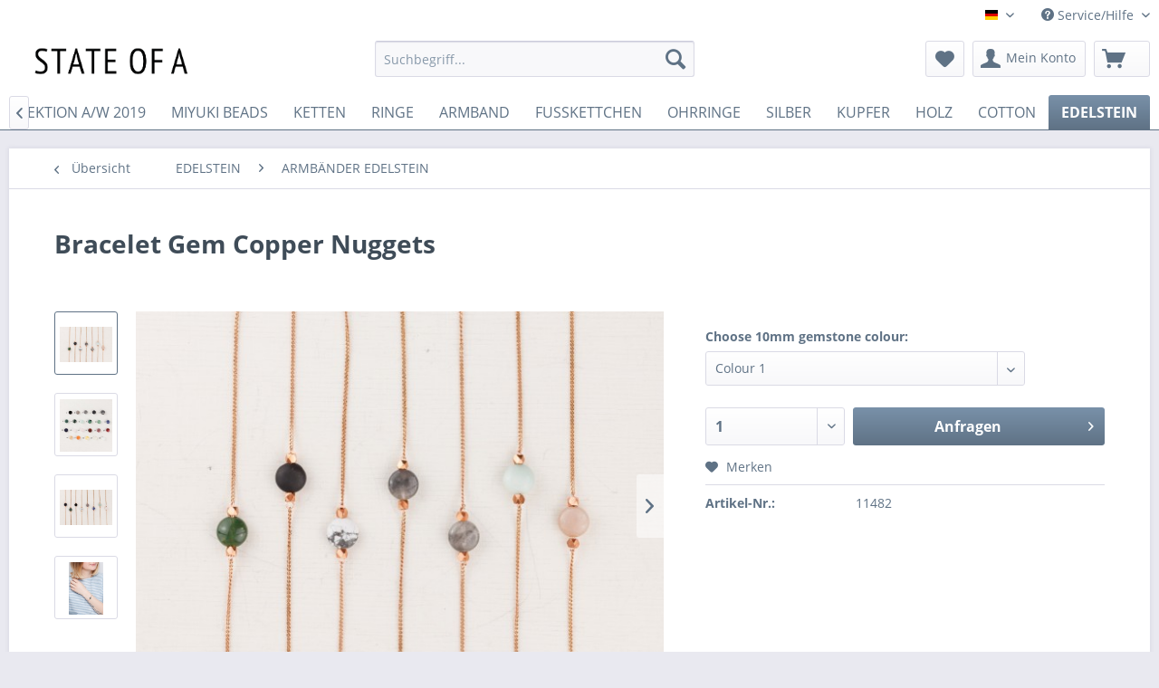

--- FILE ---
content_type: text/html; charset=UTF-8
request_url: http://www.stateofa-b2b.com/edelstein/armbaender/763/bracelet-gem-copper-nuggets
body_size: 14430
content:
<!DOCTYPE html> <html class="no-js" lang="de" itemscope="itemscope" itemtype="https://schema.org/WebPage"> <head> <meta charset="utf-8"> <meta name="author" content="" /> <meta name="robots" content="index,follow" /> <meta name="revisit-after" content="15 days" /> <meta name="keywords" content="Item, No, 11482" /> <meta name="description" content="Item No 11482" /> <meta property="og:type" content="product" /> <meta property="og:site_name" content="State of A b2b" /> <meta property="og:url" content="http://www.stateofa-b2b.com/edelstein/armbaender/763/bracelet-gem-copper-nuggets" /> <meta property="og:title" content="Bracelet Gem Copper Nuggets" /> <meta property="og:description" content="Item No 11482" /> <meta property="og:image" content="http://www.stateofa-b2b.com/media/image/1a/a7/88/11482-a.jpg" /> <meta property="product:brand" content="State of A" /> <meta property="product:product_link" content="http://www.stateofa-b2b.com/edelstein/armbaender/763/bracelet-gem-copper-nuggets" /> <meta name="twitter:card" content="product" /> <meta name="twitter:site" content="State of A b2b" /> <meta name="twitter:title" content="Bracelet Gem Copper Nuggets" /> <meta name="twitter:description" content="Item No 11482" /> <meta name="twitter:image" content="http://www.stateofa-b2b.com/media/image/1a/a7/88/11482-a.jpg" /> <meta itemprop="copyrightHolder" content="State of A b2b" /> <meta itemprop="copyrightYear" content="2014" /> <meta itemprop="isFamilyFriendly" content="True" /> <meta itemprop="image" content="http://www.stateofa-b2b.com/media/image/c2/3d/14/B2B-homepage-LOGO.png" /> <meta name="viewport" content="width=device-width, initial-scale=1.0"> <meta name="mobile-web-app-capable" content="yes"> <meta name="apple-mobile-web-app-title" content="State of A b2b"> <meta name="apple-mobile-web-app-capable" content="yes"> <meta name="apple-mobile-web-app-status-bar-style" content="default"> <link rel="apple-touch-icon-precomposed" href="/themes/Frontend/Responsive/frontend/_public/src/img/apple-touch-icon-precomposed.png"> <link rel="shortcut icon" href="/themes/Frontend/Responsive/frontend/_public/src/img/favicon.ico"> <meta name="msapplication-navbutton-color" content="#5F7285" /> <meta name="application-name" content="State of A b2b" /> <meta name="msapplication-starturl" content="http://www.stateofa-b2b.com/" /> <meta name="msapplication-window" content="width=1024;height=768" /> <meta name="msapplication-TileImage" content="/themes/Frontend/Responsive/frontend/_public/src/img/win-tile-image.png"> <meta name="msapplication-TileColor" content="#5F7285"> <meta name="theme-color" content="#5F7285" /> <link rel="canonical" href="http://www.stateofa-b2b.com/edelstein/armbaender/763/bracelet-gem-copper-nuggets" /> <title itemprop="name">Bracelet Gem Copper Nuggets | ARMBÄNDER EDELSTEIN | EDELSTEIN | State of A b2b</title> <link href="/web/cache/1633508126_480ca1ad4d06d7a8da7cc6dc1f05d36b.css" media="all" rel="stylesheet" type="text/css" /> </head> <body class="is--ctl-detail is--act-index" > <div class="page-wrap"> <noscript class="noscript-main"> <div class="alert is--warning"> <div class="alert--icon"> <i class="icon--element icon--warning"></i> </div> <div class="alert--content"> Um State&#x20;of&#x20;A&#x20;b2b in vollem Umfang nutzen zu k&ouml;nnen, empfehlen wir Ihnen Javascript in Ihrem Browser zu aktiveren. </div> </div> </noscript> <header class="header-main"> <div class="top-bar"> <div class="container block-group"> <nav class="top-bar--navigation block" role="menubar">  <div class="top-bar--language navigation--entry"> <form method="post" class="language--form"> <div class="field--select"> <div class="language--flag de_DE">Deutsch</div> <div class="select-field"> <select name="__shop" class="language--select" data-auto-submit="true"> <option value="1" selected="selected"> Deutsch </option> <option value="2" > English </option> </select> </div> <input type="hidden" name="__redirect" value="1"> </div> </form> </div>  <div class="navigation--entry entry--service has--drop-down" role="menuitem" aria-haspopup="true" data-drop-down-menu="true"> <i class="icon--service"></i> Service/Hilfe </div> </nav> </div> </div> <div class="container header--navigation"> <div class="logo-main block-group" role="banner"> <div class="logo--shop block"> <a class="logo--link" href="http://www.stateofa-b2b.com/" title="State of A b2b - zur Startseite wechseln"> <picture> <source srcset="http://www.stateofa-b2b.com/media/image/c2/3d/14/B2B-homepage-LOGO.png" media="(min-width: 78.75em)"> <source srcset="http://www.stateofa-b2b.com/media/image/c2/3d/14/B2B-homepage-LOGO.png" media="(min-width: 64em)"> <source srcset="http://www.stateofa-b2b.com/media/image/c2/3d/14/B2B-homepage-LOGO.png" media="(min-width: 48em)"> <img srcset="http://www.stateofa-b2b.com/media/image/c2/3d/14/B2B-homepage-LOGO.png" alt="State of A b2b - zur Startseite wechseln" /> </picture> </a> </div> </div> <nav class="shop--navigation block-group"> <ul class="navigation--list block-group" role="menubar"> <li class="navigation--entry entry--menu-left" role="menuitem"> <a class="entry--link entry--trigger btn is--icon-left" href="#offcanvas--left" data-offcanvas="true" data-offCanvasSelector=".sidebar-main" aria-label="Menü"> <i class="icon--menu"></i> Menü </a> </li> <li class="navigation--entry entry--search" role="menuitem" data-search="true" aria-haspopup="true" data-minLength="3"> <a class="btn entry--link entry--trigger" href="#show-hide--search" title="Suche anzeigen / schließen" aria-label="Suche anzeigen / schließen"> <i class="icon--search"></i> <span class="search--display">Suchen</span> </a> <form action="/search" method="get" class="main-search--form"> <input type="search" name="sSearch" aria-label="Suchbegriff..." class="main-search--field" autocomplete="off" autocapitalize="off" placeholder="Suchbegriff..." maxlength="30" /> <button type="submit" class="main-search--button" aria-label="Suchen"> <i class="icon--search"></i> <span class="main-search--text">Suchen</span> </button> <div class="form--ajax-loader">&nbsp;</div> </form> <div class="main-search--results"></div> </li>  <li class="navigation--entry entry--notepad" role="menuitem"> <a href="http://www.stateofa-b2b.com/note" title="Merkzettel" aria-label="Merkzettel" class="btn"> <i class="icon--heart"></i> </a> </li> <li class="navigation--entry entry--account with-slt" role="menuitem" data-offcanvas="true" data-offCanvasSelector=".account--dropdown-navigation"> <a href="http://www.stateofa-b2b.com/account" title="Mein Konto" aria-label="Mein Konto" class="btn is--icon-left entry--link account--link"> <i class="icon--account"></i> <span class="account--display"> Mein Konto </span> </a> <div class="account--dropdown-navigation"> <div class="navigation--smartphone"> <div class="entry--close-off-canvas"> <a href="#close-account-menu" class="account--close-off-canvas" title="Menü schließen" aria-label="Menü schließen"> Menü schließen <i class="icon--arrow-right"></i> </a> </div> </div> <div class="account--menu is--rounded is--personalized"> <span class="navigation--headline"> Mein Konto </span> <div class="account--menu-container"> <ul class="sidebar--navigation navigation--list is--level0 show--active-items"> <li class="navigation--entry"> <span class="navigation--signin"> <a href="http://www.stateofa-b2b.com/account#hide-registration" class="blocked--link btn is--primary navigation--signin-btn" data-collapseTarget="#registration" data-action="close"> Anmelden </a> <span class="navigation--register"> oder <a href="http://www.stateofa-b2b.com/account#show-registration" class="blocked--link" data-collapseTarget="#registration" data-action="open"> registrieren </a> </span> </span> </li> <li class="navigation--entry"> <a href="http://www.stateofa-b2b.com/account" title="Übersicht" class="navigation--link"> Übersicht </a> </li> <li class="navigation--entry"> <a href="http://www.stateofa-b2b.com/account/profile" title="Persönliche Daten" class="navigation--link" rel="nofollow"> Persönliche Daten </a> </li> <li class="navigation--entry"> <a href="http://www.stateofa-b2b.com/address/index/sidebar/" title="Adressen" class="navigation--link" rel="nofollow"> Adressen </a> </li> <li class="navigation--entry"> <a href="http://www.stateofa-b2b.com/account/payment" title="Zahlungsarten" class="navigation--link" rel="nofollow"> Zahlungsarten </a> </li> <li class="navigation--entry"> <a href="http://www.stateofa-b2b.com/account/orders" title="Bestellungen" class="navigation--link" rel="nofollow"> Bestellungen </a> </li> <li class="navigation--entry"> <a href="http://www.stateofa-b2b.com/account/downloads" title="Sofortdownloads" class="navigation--link" rel="nofollow"> Sofortdownloads </a> </li> <li class="navigation--entry"> <a href="http://www.stateofa-b2b.com/note" title="Merkzettel" class="navigation--link" rel="nofollow"> Merkzettel </a> </li> </ul> </div> </div> </div> </li> <li class="navigation--entry entry--cart" role="menuitem"> <a class="btn is--icon-left cart--link" href="http://www.stateofa-b2b.com/checkout/cart" title="Warenkorb"> <span class="cart--display"> Warenkorb </span> <span class="badge is--primary is--minimal cart--quantity is--hidden">0</span> <i class="icon--basket"></i> </a> <div class="ajax-loader">&nbsp;</div> </li>  </ul> </nav> <div class="container--ajax-cart" data-collapse-cart="true" data-displayMode="offcanvas"></div> </div> </header> <nav class="navigation-main"> <div class="container" data-menu-scroller="true" data-listSelector=".navigation--list.container" data-viewPortSelector=".navigation--list-wrapper"> <div class="navigation--list-wrapper"> <ul class="navigation--list container" role="menubar" itemscope="itemscope" itemtype="https://schema.org/SiteNavigationElement"> <li class="navigation--entry is--home" role="menuitem"><a class="navigation--link is--first" href="http://www.stateofa-b2b.com/" title="Home" aria-label="Home" itemprop="url"><span itemprop="name">Home</span></a></li><li class="navigation--entry" role="menuitem"><a class="navigation--link" href="http://www.stateofa-b2b.com/neue-kollektion-aw-2019/" title="NEUE KOLLEKTION A/W 2019" aria-label="NEUE KOLLEKTION A/W 2019" itemprop="url"><span itemprop="name">NEUE KOLLEKTION A/W 2019</span></a></li><li class="navigation--entry" role="menuitem"><a class="navigation--link" href="http://www.stateofa-b2b.com/miyuki-beads/" title="MIYUKI BEADS " aria-label="MIYUKI BEADS " itemprop="url"><span itemprop="name">MIYUKI BEADS </span></a></li><li class="navigation--entry" role="menuitem"><a class="navigation--link" href="http://www.stateofa-b2b.com/ketten/" title="KETTEN" aria-label="KETTEN" itemprop="url"><span itemprop="name">KETTEN</span></a></li><li class="navigation--entry" role="menuitem"><a class="navigation--link" href="http://www.stateofa-b2b.com/ringe/" title="RINGE" aria-label="RINGE" itemprop="url"><span itemprop="name">RINGE</span></a></li><li class="navigation--entry" role="menuitem"><a class="navigation--link" href="http://www.stateofa-b2b.com/armband/" title="ARMBAND" aria-label="ARMBAND" itemprop="url"><span itemprop="name">ARMBAND</span></a></li><li class="navigation--entry" role="menuitem"><a class="navigation--link" href="http://www.stateofa-b2b.com/fusskettchen/" title="FUSSKETTCHEN" aria-label="FUSSKETTCHEN" itemprop="url"><span itemprop="name">FUSSKETTCHEN</span></a></li><li class="navigation--entry" role="menuitem"><a class="navigation--link" href="http://www.stateofa-b2b.com/ohrringe/" title="OHRRINGE" aria-label="OHRRINGE" itemprop="url"><span itemprop="name">OHRRINGE</span></a></li><li class="navigation--entry" role="menuitem"><a class="navigation--link" href="http://www.stateofa-b2b.com/silber/" title="SILBER" aria-label="SILBER" itemprop="url"><span itemprop="name">SILBER</span></a></li><li class="navigation--entry" role="menuitem"><a class="navigation--link" href="http://www.stateofa-b2b.com/kupfer/" title="KUPFER" aria-label="KUPFER" itemprop="url"><span itemprop="name">KUPFER</span></a></li><li class="navigation--entry" role="menuitem"><a class="navigation--link" href="http://www.stateofa-b2b.com/holz/" title="HOLZ" aria-label="HOLZ" itemprop="url"><span itemprop="name">HOLZ</span></a></li><li class="navigation--entry" role="menuitem"><a class="navigation--link" href="http://www.stateofa-b2b.com/cotton/" title="COTTON" aria-label="COTTON" itemprop="url"><span itemprop="name">COTTON</span></a></li><li class="navigation--entry is--active" role="menuitem"><a class="navigation--link is--active" href="http://www.stateofa-b2b.com/edelstein/" title="EDELSTEIN" aria-label="EDELSTEIN" itemprop="url"><span itemprop="name">EDELSTEIN</span></a></li> </ul> </div> </div> </nav> <section class="content-main container block-group"> <nav class="content--breadcrumb block"> <a class="breadcrumb--button breadcrumb--link" href="http://www.stateofa-b2b.com/edelstein/armbaender-edelstein/" title="Übersicht"> <i class="icon--arrow-left"></i> <span class="breadcrumb--title">Übersicht</span> </a> <ul class="breadcrumb--list" role="menu" itemscope itemtype="https://schema.org/BreadcrumbList"> <li role="menuitem" class="breadcrumb--entry" itemprop="itemListElement" itemscope itemtype="https://schema.org/ListItem"> <a class="breadcrumb--link" href="http://www.stateofa-b2b.com/edelstein/" title="EDELSTEIN" itemprop="item"> <link itemprop="url" href="http://www.stateofa-b2b.com/edelstein/" /> <span class="breadcrumb--title" itemprop="name">EDELSTEIN</span> </a> <meta itemprop="position" content="0" /> </li> <li role="none" class="breadcrumb--separator"> <i class="icon--arrow-right"></i> </li> <li role="menuitem" class="breadcrumb--entry is--active" itemprop="itemListElement" itemscope itemtype="https://schema.org/ListItem"> <a class="breadcrumb--link" href="http://www.stateofa-b2b.com/edelstein/armbaender-edelstein/" title="ARMBÄNDER EDELSTEIN" itemprop="item"> <link itemprop="url" href="http://www.stateofa-b2b.com/edelstein/armbaender-edelstein/" /> <span class="breadcrumb--title" itemprop="name">ARMBÄNDER EDELSTEIN</span> </a> <meta itemprop="position" content="1" /> </li> </ul> </nav> <nav class="product--navigation"> <a href="#" class="navigation--link link--prev"> <div class="link--prev-button"> <span class="link--prev-inner">Zurück</span> </div> <div class="image--wrapper"> <div class="image--container"></div> </div> </a> <a href="#" class="navigation--link link--next"> <div class="link--next-button"> <span class="link--next-inner">Vor</span> </div> <div class="image--wrapper"> <div class="image--container"></div> </div> </a> </nav> <div class="content-main--inner"> <aside class="sidebar-main off-canvas"> <div class="navigation--smartphone"> <ul class="navigation--list "> <li class="navigation--entry entry--close-off-canvas"> <a href="#close-categories-menu" title="Menü schließen" class="navigation--link"> Menü schließen <i class="icon--arrow-right"></i> </a> </li> </ul> <div class="mobile--switches">  <div class="top-bar--language navigation--entry"> <form method="post" class="language--form"> <div class="field--select"> <div class="language--flag de_DE">Deutsch</div> <div class="select-field"> <select name="__shop" class="language--select" data-auto-submit="true"> <option value="1" selected="selected"> Deutsch </option> <option value="2" > English </option> </select> </div> <input type="hidden" name="__redirect" value="1"> </div> </form> </div>  </div> </div> <div class="sidebar--categories-wrapper" data-subcategory-nav="true" data-mainCategoryId="3" data-categoryId="25" data-fetchUrl="/widgets/listing/getCategory/categoryId/25"> <div class="categories--headline navigation--headline"> Kategorien </div> <div class="sidebar--categories-navigation"> <ul class="sidebar--navigation categories--navigation navigation--list is--drop-down is--level0 is--rounded" role="menu"> <li class="navigation--entry" role="menuitem"> <a class="navigation--link" href="http://www.stateofa-b2b.com/neue-kollektion-aw-2019/" data-categoryId="194" data-fetchUrl="/widgets/listing/getCategory/categoryId/194" title="NEUE KOLLEKTION A/W 2019" > NEUE KOLLEKTION A/W 2019 </a> </li> <li class="navigation--entry has--sub-children" role="menuitem"> <a class="navigation--link link--go-forward" href="http://www.stateofa-b2b.com/miyuki-beads/" data-categoryId="196" data-fetchUrl="/widgets/listing/getCategory/categoryId/196" title="MIYUKI BEADS " > MIYUKI BEADS <span class="is--icon-right"> <i class="icon--arrow-right"></i> </span> </a> </li> <li class="navigation--entry has--sub-children" role="menuitem"> <a class="navigation--link link--go-forward" href="http://www.stateofa-b2b.com/ketten/" data-categoryId="7" data-fetchUrl="/widgets/listing/getCategory/categoryId/7" title="KETTEN" > KETTEN <span class="is--icon-right"> <i class="icon--arrow-right"></i> </span> </a> </li> <li class="navigation--entry" role="menuitem"> <a class="navigation--link" href="http://www.stateofa-b2b.com/ringe/" data-categoryId="9" data-fetchUrl="/widgets/listing/getCategory/categoryId/9" title="RINGE" > RINGE </a> </li> <li class="navigation--entry has--sub-children" role="menuitem"> <a class="navigation--link link--go-forward" href="http://www.stateofa-b2b.com/armband/" data-categoryId="11" data-fetchUrl="/widgets/listing/getCategory/categoryId/11" title="ARMBAND" > ARMBAND <span class="is--icon-right"> <i class="icon--arrow-right"></i> </span> </a> </li> <li class="navigation--entry" role="menuitem"> <a class="navigation--link" href="http://www.stateofa-b2b.com/fusskettchen/" data-categoryId="10" data-fetchUrl="/widgets/listing/getCategory/categoryId/10" title="FUSSKETTCHEN" > FUSSKETTCHEN </a> </li> <li class="navigation--entry has--sub-children" role="menuitem"> <a class="navigation--link link--go-forward" href="http://www.stateofa-b2b.com/ohrringe/" data-categoryId="8" data-fetchUrl="/widgets/listing/getCategory/categoryId/8" title="OHRRINGE" > OHRRINGE <span class="is--icon-right"> <i class="icon--arrow-right"></i> </span> </a> </li> <li class="navigation--entry has--sub-children" role="menuitem"> <a class="navigation--link link--go-forward" href="http://www.stateofa-b2b.com/silber/" data-categoryId="62" data-fetchUrl="/widgets/listing/getCategory/categoryId/62" title="SILBER" > SILBER <span class="is--icon-right"> <i class="icon--arrow-right"></i> </span> </a> </li> <li class="navigation--entry has--sub-children" role="menuitem"> <a class="navigation--link link--go-forward" href="http://www.stateofa-b2b.com/kupfer/" data-categoryId="43" data-fetchUrl="/widgets/listing/getCategory/categoryId/43" title="KUPFER" > KUPFER <span class="is--icon-right"> <i class="icon--arrow-right"></i> </span> </a> </li> <li class="navigation--entry has--sub-children" role="menuitem"> <a class="navigation--link link--go-forward" href="http://www.stateofa-b2b.com/holz/" data-categoryId="33" data-fetchUrl="/widgets/listing/getCategory/categoryId/33" title="HOLZ" > HOLZ <span class="is--icon-right"> <i class="icon--arrow-right"></i> </span> </a> </li> <li class="navigation--entry has--sub-children" role="menuitem"> <a class="navigation--link link--go-forward" href="http://www.stateofa-b2b.com/cotton/" data-categoryId="38" data-fetchUrl="/widgets/listing/getCategory/categoryId/38" title="COTTON" > COTTON <span class="is--icon-right"> <i class="icon--arrow-right"></i> </span> </a> </li> <li class="navigation--entry is--active has--sub-categories has--sub-children" role="menuitem"> <a class="navigation--link is--active has--sub-categories link--go-forward" href="http://www.stateofa-b2b.com/edelstein/" data-categoryId="12" data-fetchUrl="/widgets/listing/getCategory/categoryId/12" title="EDELSTEIN" > EDELSTEIN <span class="is--icon-right"> <i class="icon--arrow-right"></i> </span> </a> <ul class="sidebar--navigation categories--navigation navigation--list is--level1 is--rounded" role="menu"> <li class="navigation--entry" role="menuitem"> <a class="navigation--link" href="http://www.stateofa-b2b.com/edelstein/ohrringe-edelstein/" data-categoryId="24" data-fetchUrl="/widgets/listing/getCategory/categoryId/24" title="OHRRINGE EDELSTEIN" > OHRRINGE EDELSTEIN </a> </li> <li class="navigation--entry is--active" role="menuitem"> <a class="navigation--link is--active" href="http://www.stateofa-b2b.com/edelstein/armbaender-edelstein/" data-categoryId="25" data-fetchUrl="/widgets/listing/getCategory/categoryId/25" title="ARMBÄNDER EDELSTEIN" > ARMBÄNDER EDELSTEIN </a> </li> <li class="navigation--entry" role="menuitem"> <a class="navigation--link" href="http://www.stateofa-b2b.com/edelstein/lange-ketten-edelstein/" data-categoryId="27" data-fetchUrl="/widgets/listing/getCategory/categoryId/27" title="LANGE KETTEN EDELSTEIN" > LANGE KETTEN EDELSTEIN </a> </li> <li class="navigation--entry" role="menuitem"> <a class="navigation--link" href="http://www.stateofa-b2b.com/edelstein/kurze-ketten-edelstein/" data-categoryId="26" data-fetchUrl="/widgets/listing/getCategory/categoryId/26" title="KURZE KETTEN EDELSTEIN" > KURZE KETTEN EDELSTEIN </a> </li> </ul> </li> </ul> </div> <div class="paypal-sidebar panel"> <div class="panel--body"> <a onclick="window.open(this.href, 'olcwhatispaypal','toolbar=no, location=no, directories=no, status=no, menubar=no, scrollbars=yes, resizable=yes, width=400, height=500'); return false;" href="https://www.paypal.com/de/cgi-bin/webscr?cmd=xpt/cps/popup/OLCWhatIsPayPal-outside" title="Wir akzeptieren PayPal" target="_blank" rel="nofollow noopener"> <img class="paypal-sidebar--logo" src="/engine/Shopware/Plugins/Community/Frontend/SwagPaymentPaypal/Views/responsive/frontend/_public/src/img/paypal-logo.png" alt="PayPal Logo"/> </a> </div> </div> </div> </aside> <div class="content--wrapper"> <div class="content product--details" itemscope itemtype="https://schema.org/Product" data-product-navigation="/widgets/listing/productNavigation" data-category-id="25" data-main-ordernumber="11482" data-ajax-wishlist="true" data-compare-ajax="true" data-ajax-variants-container="true"> <header class="product--header"> <div class="product--info"> <h1 class="product--title" itemprop="name"> Bracelet Gem Copper Nuggets </h1> <meta itemprop="image" content="http://www.stateofa-b2b.com/media/image/63/5a/ac/Gem-Coin-10mm_obfx50WOAuXbe.jpg"/> <meta itemprop="image" content="http://www.stateofa-b2b.com/media/image/a8/26/51/11482-c.jpg"/> <meta itemprop="image" content="http://www.stateofa-b2b.com/media/image/ca/fb/93/11482.jpg"/> </div> </header> <div class="product--detail-upper block-group"> <div class="product--image-container image-slider product--image-zoom" data-image-slider="true" data-image-gallery="true" data-maxZoom="0" data-thumbnails=".image--thumbnails" > <div class="image--thumbnails image-slider--thumbnails"> <div class="image-slider--thumbnails-slide"> <a href="http://www.stateofa-b2b.com/media/image/1a/a7/88/11482-a.jpg" title="Vorschau: Bracelet Gem Copper Nuggets" class="thumbnail--link is--active"> <img srcset="http://www.stateofa-b2b.com/media/image/b9/43/6f/11482-a_200x200.jpg, http://www.stateofa-b2b.com/media/image/21/34/7f/11482-a_200x200@2x.jpg 2x" alt="Vorschau: Bracelet Gem Copper Nuggets" title="Vorschau: Bracelet Gem Copper Nuggets" class="thumbnail--image" /> </a> <a href="http://www.stateofa-b2b.com/media/image/63/5a/ac/Gem-Coin-10mm_obfx50WOAuXbe.jpg" title="Vorschau: Bracelet Gem Copper Nuggets" class="thumbnail--link"> <img srcset="http://www.stateofa-b2b.com/media/image/f0/3d/ae/Gem-Coin-10mm_obfx50WOAuXbe_200x200.jpg" alt="Vorschau: Bracelet Gem Copper Nuggets" title="Vorschau: Bracelet Gem Copper Nuggets" class="thumbnail--image" /> </a> <a href="http://www.stateofa-b2b.com/media/image/a8/26/51/11482-c.jpg" title="Vorschau: Bracelet Gem Copper Nuggets" class="thumbnail--link"> <img srcset="http://www.stateofa-b2b.com/media/image/8d/3b/51/11482-c_200x200.jpg, http://www.stateofa-b2b.com/media/image/2e/89/0d/11482-c_200x200@2x.jpg 2x" alt="Vorschau: Bracelet Gem Copper Nuggets" title="Vorschau: Bracelet Gem Copper Nuggets" class="thumbnail--image" /> </a> <a href="http://www.stateofa-b2b.com/media/image/ca/fb/93/11482.jpg" title="Vorschau: Bracelet Gem Copper Nuggets" class="thumbnail--link"> <img srcset="http://www.stateofa-b2b.com/media/image/f9/30/04/11482_200x200.jpg, http://www.stateofa-b2b.com/media/image/c2/00/01/11482_200x200@2x.jpg 2x" alt="Vorschau: Bracelet Gem Copper Nuggets" title="Vorschau: Bracelet Gem Copper Nuggets" class="thumbnail--image" /> </a> </div> </div> <div class="image-slider--container"> <div class="image-slider--slide"> <div class="image--box image-slider--item"> <span class="image--element" data-img-large="http://www.stateofa-b2b.com/media/image/19/bb/9b/11482-a_1280x1280.jpg" data-img-small="http://www.stateofa-b2b.com/media/image/b9/43/6f/11482-a_200x200.jpg" data-img-original="http://www.stateofa-b2b.com/media/image/1a/a7/88/11482-a.jpg" data-alt="Bracelet Gem Copper Nuggets"> <span class="image--media"> <img srcset="http://www.stateofa-b2b.com/media/image/53/d8/87/11482-a_600x600.jpg, http://www.stateofa-b2b.com/media/image/1e/89/1b/11482-a_600x600@2x.jpg 2x" src="http://www.stateofa-b2b.com/media/image/53/d8/87/11482-a_600x600.jpg" alt="Bracelet Gem Copper Nuggets" itemprop="image" /> </span> </span> </div> <div class="image--box image-slider--item"> <span class="image--element" data-img-large="http://www.stateofa-b2b.com/media/image/6d/8a/ce/Gem-Coin-10mm_obfx50WOAuXbe_1280x1280.jpg" data-img-small="http://www.stateofa-b2b.com/media/image/f0/3d/ae/Gem-Coin-10mm_obfx50WOAuXbe_200x200.jpg" data-img-original="http://www.stateofa-b2b.com/media/image/63/5a/ac/Gem-Coin-10mm_obfx50WOAuXbe.jpg" data-alt="Bracelet Gem Copper Nuggets"> <span class="image--media"> <img srcset="http://www.stateofa-b2b.com/media/image/b7/a0/54/Gem-Coin-10mm_obfx50WOAuXbe_600x600.jpg" alt="Bracelet Gem Copper Nuggets" itemprop="image" /> </span> </span> </div> <div class="image--box image-slider--item"> <span class="image--element" data-img-large="http://www.stateofa-b2b.com/media/image/96/7f/d2/11482-c_1280x1280.jpg" data-img-small="http://www.stateofa-b2b.com/media/image/8d/3b/51/11482-c_200x200.jpg" data-img-original="http://www.stateofa-b2b.com/media/image/a8/26/51/11482-c.jpg" data-alt="Bracelet Gem Copper Nuggets"> <span class="image--media"> <img srcset="http://www.stateofa-b2b.com/media/image/6a/cb/af/11482-c_600x600.jpg, http://www.stateofa-b2b.com/media/image/4b/6b/54/11482-c_600x600@2x.jpg 2x" alt="Bracelet Gem Copper Nuggets" itemprop="image" /> </span> </span> </div> <div class="image--box image-slider--item"> <span class="image--element" data-img-large="http://www.stateofa-b2b.com/media/image/cf/dd/51/11482_1280x1280.jpg" data-img-small="http://www.stateofa-b2b.com/media/image/f9/30/04/11482_200x200.jpg" data-img-original="http://www.stateofa-b2b.com/media/image/ca/fb/93/11482.jpg" data-alt="Bracelet Gem Copper Nuggets"> <span class="image--media"> <img srcset="http://www.stateofa-b2b.com/media/image/ac/eb/68/11482_600x600.jpg, http://www.stateofa-b2b.com/media/image/c8/a3/2d/11482_600x600@2x.jpg 2x" alt="Bracelet Gem Copper Nuggets" itemprop="image" /> </span> </span> </div> </div> </div> <div class="image--dots image-slider--dots panel--dot-nav"> <a href="#" class="dot--link">&nbsp;</a> <a href="#" class="dot--link">&nbsp;</a> <a href="#" class="dot--link">&nbsp;</a> <a href="#" class="dot--link">&nbsp;</a> </div> </div> <div class="product--buybox block"> <meta itemprop="brand" content="State of A"/> <div itemprop="offers" itemscope itemtype="https://schema.org/Offer" class="buybox--inner"> <meta itemprop="priceCurrency" content="EUR"/> <span itemprop="priceSpecification" itemscope itemtype="https://schema.org/PriceSpecification"> <meta itemprop="valueAddedTaxIncluded" content="false"/> </span> <meta itemprop="url" content="http://www.stateofa-b2b.com/edelstein/armbaender/763/bracelet-gem-copper-nuggets"/> <div class="product--configurator"> <form method="post" action="http://www.stateofa-b2b.com/edelstein/armbaender/763/bracelet-gem-copper-nuggets?c=25" class="configurator--form upprice--form"> <p class="configurator--label">Choose 10mm gemstone colour:</p> <div class="select-field"> <select name="group[16]" data-ajax-select-variants="true"> <option value="96"> Colour 1 </option> <option value="97"> Colour 2 </option> <option value="98"> Colour 3 </option> <option value="99"> Colour 4 </option> <option value="100"> Colour 5 </option> <option value="101"> Colour 6 </option> <option value="102"> Colour 7 </option> <option value="103"> Colour 8 </option> <option value="104"> Colour 9 </option> <option value="105"> Colour 10 </option> <option value="106"> Colour 11 </option> <option value="107"> Colour 12 </option> <option value="108"> Colour 13 </option> <option value="109"> Colour 14 </option> <option value="110"> Colour 15 </option> <option value="111"> Colour 16 </option> <option value="112"> Colour 17 </option> <option value="113"> Colour 18 </option> <option value="114"> Colour 19 </option> <option value="115"> Colour 20 </option> <option value="116"> Colour 21 </option> <option value="117"> Colour 22 </option> </select> </div> <noscript> <input name="recalc" type="submit" value="Auswählen" /> </noscript> </form> </div> <form name="sAddToBasket" method="post" action="http://www.stateofa-b2b.com/checkout/addArticle" class="buybox--form" data-add-article="true" data-eventName="submit" data-showModal="false" data-addArticleUrl="http://www.stateofa-b2b.com/checkout/ajaxAddArticleCart"> <input type="hidden" name="sActionIdentifier" value=""/> <input type="hidden" name="sAddAccessories" id="sAddAccessories" value=""/> <input type="hidden" name="sAdd" value="11482"/> <div class="buybox--button-container block-group"> <div class="buybox--quantity block"> <div class="select-field"> <select id="sQuantity" name="sQuantity" class="quantity--select"> <option value="1">1</option> <option value="2">2</option> <option value="3">3</option> <option value="4">4</option> <option value="5">5</option> <option value="6">6</option> <option value="7">7</option> <option value="8">8</option> <option value="9">9</option> <option value="10">10</option> <option value="11">11</option> <option value="12">12</option> <option value="13">13</option> <option value="14">14</option> <option value="15">15</option> <option value="16">16</option> <option value="17">17</option> <option value="18">18</option> <option value="19">19</option> <option value="20">20</option> <option value="21">21</option> <option value="22">22</option> <option value="23">23</option> <option value="24">24</option> <option value="25">25</option> <option value="26">26</option> <option value="27">27</option> <option value="28">28</option> <option value="29">29</option> <option value="30">30</option> <option value="31">31</option> <option value="32">32</option> <option value="33">33</option> <option value="34">34</option> <option value="35">35</option> <option value="36">36</option> <option value="37">37</option> <option value="38">38</option> <option value="39">39</option> <option value="40">40</option> <option value="41">41</option> <option value="42">42</option> <option value="43">43</option> <option value="44">44</option> <option value="45">45</option> <option value="46">46</option> <option value="47">47</option> <option value="48">48</option> <option value="49">49</option> <option value="50">50</option> <option value="51">51</option> <option value="52">52</option> <option value="53">53</option> <option value="54">54</option> <option value="55">55</option> <option value="56">56</option> <option value="57">57</option> <option value="58">58</option> <option value="59">59</option> <option value="60">60</option> <option value="61">61</option> <option value="62">62</option> <option value="63">63</option> <option value="64">64</option> <option value="65">65</option> <option value="66">66</option> <option value="67">67</option> <option value="68">68</option> <option value="69">69</option> <option value="70">70</option> <option value="71">71</option> <option value="72">72</option> <option value="73">73</option> <option value="74">74</option> <option value="75">75</option> <option value="76">76</option> <option value="77">77</option> <option value="78">78</option> <option value="79">79</option> <option value="80">80</option> <option value="81">81</option> <option value="82">82</option> <option value="83">83</option> <option value="84">84</option> <option value="85">85</option> <option value="86">86</option> <option value="87">87</option> <option value="88">88</option> <option value="89">89</option> <option value="90">90</option> <option value="91">91</option> <option value="92">92</option> <option value="93">93</option> <option value="94">94</option> <option value="95">95</option> <option value="96">96</option> <option value="97">97</option> <option value="98">98</option> <option value="99">99</option> <option value="100">100</option> <option value="101">101</option> <option value="102">102</option> <option value="103">103</option> <option value="104">104</option> <option value="105">105</option> <option value="106">106</option> <option value="107">107</option> <option value="108">108</option> <option value="109">109</option> <option value="110">110</option> <option value="111">111</option> <option value="112">112</option> <option value="113">113</option> <option value="114">114</option> <option value="115">115</option> <option value="116">116</option> <option value="117">117</option> <option value="118">118</option> <option value="119">119</option> <option value="120">120</option> <option value="121">121</option> <option value="122">122</option> <option value="123">123</option> <option value="124">124</option> <option value="125">125</option> <option value="126">126</option> <option value="127">127</option> <option value="128">128</option> <option value="129">129</option> <option value="130">130</option> <option value="131">131</option> <option value="132">132</option> <option value="133">133</option> <option value="134">134</option> <option value="135">135</option> <option value="136">136</option> <option value="137">137</option> <option value="138">138</option> <option value="139">139</option> <option value="140">140</option> <option value="141">141</option> <option value="142">142</option> <option value="143">143</option> <option value="144">144</option> <option value="145">145</option> <option value="146">146</option> <option value="147">147</option> <option value="148">148</option> <option value="149">149</option> <option value="150">150</option> <option value="151">151</option> <option value="152">152</option> <option value="153">153</option> <option value="154">154</option> <option value="155">155</option> <option value="156">156</option> <option value="157">157</option> <option value="158">158</option> <option value="159">159</option> <option value="160">160</option> <option value="161">161</option> <option value="162">162</option> <option value="163">163</option> <option value="164">164</option> <option value="165">165</option> <option value="166">166</option> <option value="167">167</option> <option value="168">168</option> <option value="169">169</option> <option value="170">170</option> <option value="171">171</option> <option value="172">172</option> <option value="173">173</option> <option value="174">174</option> <option value="175">175</option> <option value="176">176</option> <option value="177">177</option> <option value="178">178</option> <option value="179">179</option> <option value="180">180</option> <option value="181">181</option> <option value="182">182</option> <option value="183">183</option> <option value="184">184</option> <option value="185">185</option> <option value="186">186</option> <option value="187">187</option> <option value="188">188</option> <option value="189">189</option> <option value="190">190</option> <option value="191">191</option> <option value="192">192</option> <option value="193">193</option> <option value="194">194</option> <option value="195">195</option> <option value="196">196</option> <option value="197">197</option> <option value="198">198</option> <option value="199">199</option> <option value="200">200</option> <option value="201">201</option> <option value="202">202</option> <option value="203">203</option> <option value="204">204</option> <option value="205">205</option> <option value="206">206</option> <option value="207">207</option> <option value="208">208</option> <option value="209">209</option> <option value="210">210</option> <option value="211">211</option> <option value="212">212</option> <option value="213">213</option> <option value="214">214</option> <option value="215">215</option> <option value="216">216</option> <option value="217">217</option> <option value="218">218</option> <option value="219">219</option> <option value="220">220</option> <option value="221">221</option> <option value="222">222</option> <option value="223">223</option> <option value="224">224</option> <option value="225">225</option> <option value="226">226</option> <option value="227">227</option> <option value="228">228</option> <option value="229">229</option> <option value="230">230</option> <option value="231">231</option> <option value="232">232</option> <option value="233">233</option> <option value="234">234</option> <option value="235">235</option> <option value="236">236</option> <option value="237">237</option> <option value="238">238</option> <option value="239">239</option> <option value="240">240</option> <option value="241">241</option> <option value="242">242</option> <option value="243">243</option> <option value="244">244</option> <option value="245">245</option> <option value="246">246</option> <option value="247">247</option> <option value="248">248</option> <option value="249">249</option> <option value="250">250</option> <option value="251">251</option> <option value="252">252</option> <option value="253">253</option> <option value="254">254</option> <option value="255">255</option> <option value="256">256</option> <option value="257">257</option> <option value="258">258</option> <option value="259">259</option> <option value="260">260</option> <option value="261">261</option> <option value="262">262</option> <option value="263">263</option> <option value="264">264</option> <option value="265">265</option> <option value="266">266</option> <option value="267">267</option> <option value="268">268</option> <option value="269">269</option> <option value="270">270</option> <option value="271">271</option> <option value="272">272</option> <option value="273">273</option> <option value="274">274</option> <option value="275">275</option> <option value="276">276</option> <option value="277">277</option> <option value="278">278</option> <option value="279">279</option> <option value="280">280</option> <option value="281">281</option> <option value="282">282</option> <option value="283">283</option> <option value="284">284</option> <option value="285">285</option> <option value="286">286</option> <option value="287">287</option> <option value="288">288</option> <option value="289">289</option> <option value="290">290</option> <option value="291">291</option> <option value="292">292</option> <option value="293">293</option> <option value="294">294</option> <option value="295">295</option> <option value="296">296</option> <option value="297">297</option> <option value="298">298</option> <option value="299">299</option> <option value="300">300</option> <option value="301">301</option> <option value="302">302</option> <option value="303">303</option> <option value="304">304</option> <option value="305">305</option> <option value="306">306</option> <option value="307">307</option> <option value="308">308</option> <option value="309">309</option> <option value="310">310</option> <option value="311">311</option> <option value="312">312</option> <option value="313">313</option> <option value="314">314</option> <option value="315">315</option> <option value="316">316</option> <option value="317">317</option> <option value="318">318</option> <option value="319">319</option> <option value="320">320</option> <option value="321">321</option> <option value="322">322</option> <option value="323">323</option> <option value="324">324</option> <option value="325">325</option> <option value="326">326</option> <option value="327">327</option> <option value="328">328</option> <option value="329">329</option> <option value="330">330</option> <option value="331">331</option> <option value="332">332</option> <option value="333">333</option> <option value="334">334</option> <option value="335">335</option> <option value="336">336</option> <option value="337">337</option> <option value="338">338</option> <option value="339">339</option> <option value="340">340</option> <option value="341">341</option> <option value="342">342</option> <option value="343">343</option> <option value="344">344</option> <option value="345">345</option> <option value="346">346</option> <option value="347">347</option> <option value="348">348</option> <option value="349">349</option> <option value="350">350</option> <option value="351">351</option> <option value="352">352</option> <option value="353">353</option> <option value="354">354</option> <option value="355">355</option> <option value="356">356</option> <option value="357">357</option> <option value="358">358</option> <option value="359">359</option> <option value="360">360</option> <option value="361">361</option> <option value="362">362</option> <option value="363">363</option> <option value="364">364</option> <option value="365">365</option> <option value="366">366</option> <option value="367">367</option> <option value="368">368</option> <option value="369">369</option> <option value="370">370</option> <option value="371">371</option> <option value="372">372</option> <option value="373">373</option> <option value="374">374</option> <option value="375">375</option> <option value="376">376</option> <option value="377">377</option> <option value="378">378</option> <option value="379">379</option> <option value="380">380</option> <option value="381">381</option> <option value="382">382</option> <option value="383">383</option> <option value="384">384</option> <option value="385">385</option> <option value="386">386</option> <option value="387">387</option> <option value="388">388</option> <option value="389">389</option> <option value="390">390</option> <option value="391">391</option> <option value="392">392</option> <option value="393">393</option> <option value="394">394</option> <option value="395">395</option> <option value="396">396</option> <option value="397">397</option> <option value="398">398</option> <option value="399">399</option> <option value="400">400</option> <option value="401">401</option> <option value="402">402</option> <option value="403">403</option> <option value="404">404</option> <option value="405">405</option> <option value="406">406</option> <option value="407">407</option> <option value="408">408</option> <option value="409">409</option> <option value="410">410</option> <option value="411">411</option> <option value="412">412</option> <option value="413">413</option> <option value="414">414</option> <option value="415">415</option> <option value="416">416</option> <option value="417">417</option> <option value="418">418</option> <option value="419">419</option> <option value="420">420</option> <option value="421">421</option> <option value="422">422</option> <option value="423">423</option> <option value="424">424</option> <option value="425">425</option> <option value="426">426</option> <option value="427">427</option> <option value="428">428</option> <option value="429">429</option> <option value="430">430</option> <option value="431">431</option> <option value="432">432</option> <option value="433">433</option> <option value="434">434</option> <option value="435">435</option> <option value="436">436</option> <option value="437">437</option> <option value="438">438</option> <option value="439">439</option> <option value="440">440</option> <option value="441">441</option> <option value="442">442</option> <option value="443">443</option> <option value="444">444</option> <option value="445">445</option> <option value="446">446</option> <option value="447">447</option> <option value="448">448</option> <option value="449">449</option> <option value="450">450</option> <option value="451">451</option> <option value="452">452</option> <option value="453">453</option> <option value="454">454</option> <option value="455">455</option> <option value="456">456</option> <option value="457">457</option> <option value="458">458</option> <option value="459">459</option> <option value="460">460</option> <option value="461">461</option> <option value="462">462</option> <option value="463">463</option> <option value="464">464</option> <option value="465">465</option> <option value="466">466</option> <option value="467">467</option> <option value="468">468</option> <option value="469">469</option> <option value="470">470</option> <option value="471">471</option> <option value="472">472</option> <option value="473">473</option> <option value="474">474</option> <option value="475">475</option> <option value="476">476</option> <option value="477">477</option> <option value="478">478</option> <option value="479">479</option> <option value="480">480</option> <option value="481">481</option> <option value="482">482</option> <option value="483">483</option> <option value="484">484</option> <option value="485">485</option> <option value="486">486</option> <option value="487">487</option> <option value="488">488</option> <option value="489">489</option> <option value="490">490</option> <option value="491">491</option> <option value="492">492</option> <option value="493">493</option> <option value="494">494</option> <option value="495">495</option> <option value="496">496</option> <option value="497">497</option> <option value="498">498</option> <option value="499">499</option> <option value="500">500</option> </select> </div> </div> <button class="buybox--button block btn is--primary is--icon-right is--center is--large" name="Anfragen"> Anfragen<i class="icon--arrow-right"></i> </button> </div> </form> <nav class="product--actions"> <form action="http://www.stateofa-b2b.com/note/add/ordernumber/11482" method="post" class="action--form"> <button type="submit" class="action--link link--notepad" title="Auf den Merkzettel" data-ajaxUrl="http://www.stateofa-b2b.com/note/ajaxAdd/ordernumber/11482" data-text="Gemerkt"> <i class="icon--heart"></i> <span class="action--text">Merken</span> </button> </form> </nav> </div> <ul class="product--base-info list--unstyled"> <li class="base-info--entry entry--sku"> <strong class="entry--label"> Artikel-Nr.: </strong> <meta itemprop="productID" content="6242"/> <span class="entry--content" itemprop="sku"> 11482 </span> </li> </ul> </div> </div> <div class="tab-menu--product"> <div class="tab--navigation"> <a href="#" class="tab--link" title="Beschreibung" data-tabName="description">Beschreibung</a> </div> <div class="tab--container-list"> <div class="tab--container"> <div class="tab--header"> <a href="#" class="tab--title" title="Beschreibung">Beschreibung</a> </div> <div class="tab--preview"> Item No 11482 <a href="#" class="tab--link" title=" mehr"> mehr</a> </div> <div class="tab--content"> <div class="buttons--off-canvas"> <a href="#" title="Menü schließen" class="close--off-canvas"> <i class="icon--arrow-left"></i> Menü schließen </a> </div> <div class="content--description"> <div class="content--title"> Produktinformationen "Bracelet Gem Copper Nuggets" </div> <div class="product--description" itemprop="description"> <p>Item No 11482</p> </div> <div class="content--title"> Weiterführende Links zu "Bracelet Gem Copper Nuggets" </div> <ul class="content--list list--unstyled"> <li class="list--entry"> <a href="http://www.stateofa-b2b.com/anfrage-formular?sInquiry=detail&sOrdernumber=11482" rel="nofollow" class="content--link link--contact" title="Fragen zum Artikel?"> <i class="icon--arrow-right"></i> Fragen zum Artikel? </a> </li> <li class="list--entry"> <a href="http://www.stateofa-b2b.com/state-of-a/" target="_parent" class="content--link link--supplier" title="Weitere Artikel von State of A"> <i class="icon--arrow-right"></i> Weitere Artikel von State of A </a> </li> </ul> </div> </div> </div> </div> </div> <div class="tab-menu--cross-selling"> <div class="tab--navigation"> <a href="#content--similar-products" title="Ähnliche Artikel" class="tab--link">Ähnliche Artikel</a> </div> <div class="tab--container-list"> <div class="tab--container" data-tab-id="similar"> <div class="tab--header"> <a href="#" class="tab--title" title="Ähnliche Artikel">Ähnliche Artikel</a> </div> <div class="tab--content content--similar"> <div class="similar--content"> <div class="product-slider " data-initOnEvent="onShowContent-similar" data-product-slider="true"> <div class="product-slider--container"> <div class="product-slider--item"> <div class="product--box box--slider" data-page-index="" data-ordernumber="10727" data-category-id="25"> <div class="box--content is--rounded"> <div class="product--badges"> </div> <div class="product--info"> <a href="http://www.stateofa-b2b.com/edelstein/armbaender-edelstein/7/cuff-bracelet-gem-circle" title="Cuff Bracelet Gem Circle" class="product--image" > <span class="image--element"> <span class="image--media"> <img srcset="http://www.stateofa-b2b.com/media/image/58/f0/c5/10727_200x200.jpg" alt="Cuff Bracelet Gem Circle" data-extension="jpg" title="Cuff Bracelet Gem Circle" /> </span> </span> </a> <a href="http://www.stateofa-b2b.com/edelstein/armbaender-edelstein/7/cuff-bracelet-gem-circle" class="product--title" title="Cuff Bracelet Gem Circle"> Cuff Bracelet Gem Circle </a> <div class="product--price-info"> </div> </div> </div> </div> </div> <div class="product-slider--item"> <div class="product--box box--slider" data-page-index="" data-ordernumber="11144" data-category-id="25"> <div class="box--content is--rounded"> <div class="product--badges"> </div> <div class="product--info"> <a href="http://www.stateofa-b2b.com/edelstein/armbaender/33/bracelet-gemstone-circle-coin-mini" title="Bracelet Gemstone Circle &amp; Coin mini" class="product--image" > <span class="image--element"> <span class="image--media"> <img srcset="http://www.stateofa-b2b.com/media/image/c0/68/f0/11144_200x200.jpg" alt="Bracelet Gemstone Circle &amp; Coin mini" data-extension="jpg" title="Bracelet Gemstone Circle &amp; Coin mini" /> </span> </span> </a> <a href="http://www.stateofa-b2b.com/edelstein/armbaender/33/bracelet-gemstone-circle-coin-mini" class="product--title" title="Bracelet Gemstone Circle &amp; Coin mini"> Bracelet Gemstone Circle &amp; Coin mini </a> <div class="product--price-info"> </div> </div> </div> </div> </div> <div class="product-slider--item"> <div class="product--box box--slider" data-page-index="" data-ordernumber="10724" data-category-id="25"> <div class="box--content is--rounded"> <div class="product--badges"> </div> <div class="product--info"> <a href="http://www.stateofa-b2b.com/edelstein/armbaender-edelstein/42/bracelet-gem-circle" title="Bracelet Gem Circle" class="product--image" > <span class="image--element"> <span class="image--media"> <img srcset="http://www.stateofa-b2b.com/media/image/cf/5e/90/10724_200x200.jpg" alt="Bracelet Gem Circle" data-extension="jpg" title="Bracelet Gem Circle" /> </span> </span> </a> <a href="http://www.stateofa-b2b.com/edelstein/armbaender-edelstein/42/bracelet-gem-circle" class="product--title" title="Bracelet Gem Circle"> Bracelet Gem Circle </a> <div class="product--price-info"> </div> </div> </div> </div> </div> <div class="product-slider--item"> <div class="product--box box--slider" data-page-index="" data-ordernumber="10725" data-category-id="25"> <div class="box--content is--rounded"> <div class="product--badges"> </div> <div class="product--info"> <a href="http://www.stateofa-b2b.com/edelstein/armbaender-edelstein/43/bracelet-gem-hexagon" title="Bracelet Gem Hexagon" class="product--image" > <span class="image--element"> <span class="image--media"> <img srcset="http://www.stateofa-b2b.com/media/image/ec/d8/b4/10725_200x200.jpg" alt="Bracelet Gem Hexagon" data-extension="jpg" title="Bracelet Gem Hexagon" /> </span> </span> </a> <a href="http://www.stateofa-b2b.com/edelstein/armbaender-edelstein/43/bracelet-gem-hexagon" class="product--title" title="Bracelet Gem Hexagon"> Bracelet Gem Hexagon </a> <div class="product--price-info"> </div> </div> </div> </div> </div> <div class="product-slider--item"> <div class="product--box box--slider" data-page-index="" data-ordernumber="10731" data-category-id="25"> <div class="box--content is--rounded"> <div class="product--badges"> </div> <div class="product--info"> <a href="http://www.stateofa-b2b.com/edelstein/armbaender/44/bracelet-gem-square" title="Bracelet Gem Square" class="product--image" > <span class="image--element"> <span class="image--media"> <img srcset="http://www.stateofa-b2b.com/media/image/5d/18/63/10731_200x200.jpg" alt="Bracelet Gem Square" data-extension="jpg" title="Bracelet Gem Square" /> </span> </span> </a> <a href="http://www.stateofa-b2b.com/edelstein/armbaender/44/bracelet-gem-square" class="product--title" title="Bracelet Gem Square"> Bracelet Gem Square </a> <div class="product--price-info"> </div> </div> </div> </div> </div> </div> </div> </div> </div> </div> </div> </div> </div> </div> <div class="last-seen-products is--hidden" data-last-seen-products="true" data-productLimit="5"> <div class="last-seen-products--title"> Zuletzt angesehen </div> <div class="last-seen-products--slider product-slider" data-product-slider="true"> <div class="last-seen-products--container product-slider--container"></div> </div> </div> </div> </section> <footer class="footer-main"> <div class="container"> <div class="footer--columns block-group"> <div class="footer--column column--hotline is--first block"> <div class="column--headline">Bei Fragen:</div> <div class="column--content"> <p class="column--desc">Telefonische Unterst&uuml;tzung und Beratung unter:<br /><br /><a href="tel:+4915159248882" class="footer--phone-link">0151 - 59248882</a><br/>Mo-Fr, 09:00 - 15:00 Uhr</p> </div> </div> <div class="footer--column column--menu block"> <div class="column--headline">Shop Service</div> <nav class="column--navigation column--content"> <ul class="navigation--list" role="menu"> </ul> </nav> </div> <div class="footer--column column--menu block"> <div class="column--headline">Informationen</div> <nav class="column--navigation column--content"> <ul class="navigation--list" role="menu"> </ul> </nav> </div> <div class="footer--column column--newsletter is--last block"> <div class="column--headline">Newsletter</div> <div class="column--content" data-newsletter="true"> <p class="column--desc"> Abonnieren Sie den kostenlosen Newsletter und verpassen Sie keine Neuigkeit oder Aktion mehr von State of A b2b. </p> <form class="newsletter--form" action="http://www.stateofa-b2b.com/newsletter" method="post"> <input type="hidden" value="1" name="subscribeToNewsletter" /> <div class="content"> <input type="email" aria-label="Ihre E-Mail Adresse" name="newsletter" class="newsletter--field" placeholder="Ihre E-Mail Adresse" /> <button type="submit" aria-label="Newsletter abonnieren" class="newsletter--button btn"> <i class="icon--mail"></i> <span class="button--text">Newsletter abonnieren</span> </button> </div> <p class="privacy-information"> Ich habe die <a title="Datenschutzbestimmungen" href="http://www.stateofa-b2b.com/datenschutz" target="_blank">Datenschutzbestimmungen</a> zur Kenntnis genommen. </p> </form> </div> </div> </div> <div class="footer--bottom"> <div class="footer--vat-info"> <p class="vat-info--text"> * Alle Preise verstehen sich zzgl. Mehrwertsteuer und <a title="Versandkosten" href="http://www.stateofa-b2b.com/liefer-und-zahlungsbedingungen">Versandkosten</a> und ggf. Nachnahmegebühren, wenn nicht anders beschrieben </p> </div> <div class="container footer-minimal"> <div class="footer--service-menu"> </div> </div> <div class="footer--copyright"> Realisiert mit Shopware </div> <div class="footer--logo"> <i class="icon--shopware"></i> </div> </div> </div> </footer> </div> <script id="footer--js-inline">
var timeNow = 1765549922;
var secureShop = false;
var asyncCallbacks = [];
document.asyncReady = function (callback) {
asyncCallbacks.push(callback);
};
var controller = controller || {"home":"http:\/\/www.stateofa-b2b.com\/","vat_check_enabled":"","vat_check_required":"1","register":"http:\/\/www.stateofa-b2b.com\/register","checkout":"http:\/\/www.stateofa-b2b.com\/checkout","ajax_search":"http:\/\/www.stateofa-b2b.com\/ajax_search","ajax_cart":"http:\/\/www.stateofa-b2b.com\/checkout\/ajaxCart","ajax_validate":"http:\/\/www.stateofa-b2b.com\/register","ajax_add_article":"http:\/\/www.stateofa-b2b.com\/checkout\/addArticle","ajax_listing":"\/widgets\/listing\/listingCount","ajax_cart_refresh":"http:\/\/www.stateofa-b2b.com\/checkout\/ajaxAmount","ajax_address_selection":"http:\/\/www.stateofa-b2b.com\/address\/ajaxSelection","ajax_address_editor":"http:\/\/www.stateofa-b2b.com\/address\/ajaxEditor"};
var snippets = snippets || { "noCookiesNotice": "Es wurde festgestellt, dass Cookies in Ihrem Browser deaktiviert sind. Um State\x20of\x20A\x20b2b in vollem Umfang nutzen zu k\u00f6nnen, empfehlen wir Ihnen, Cookies in Ihrem Browser zu aktiveren." };
var themeConfig = themeConfig || {"offcanvasOverlayPage":true};
var lastSeenProductsConfig = lastSeenProductsConfig || {"baseUrl":"","shopId":1,"noPicture":"\/themes\/Frontend\/Responsive\/frontend\/_public\/src\/img\/no-picture.jpg","productLimit":"5","currentArticle":{"articleId":763,"linkDetailsRewritten":"http:\/\/www.stateofa-b2b.com\/edelstein\/armbaender\/763\/bracelet-gem-copper-nuggets?c=25","articleName":"Bracelet Gem Copper Nuggets","imageTitle":"","images":[{"source":"http:\/\/www.stateofa-b2b.com\/media\/image\/b9\/43\/6f\/11482-a_200x200.jpg","retinaSource":"http:\/\/www.stateofa-b2b.com\/media\/image\/21\/34\/7f\/11482-a_200x200@2x.jpg","sourceSet":"http:\/\/www.stateofa-b2b.com\/media\/image\/b9\/43\/6f\/11482-a_200x200.jpg, http:\/\/www.stateofa-b2b.com\/media\/image\/21\/34\/7f\/11482-a_200x200@2x.jpg 2x"},{"source":"http:\/\/www.stateofa-b2b.com\/media\/image\/53\/d8\/87\/11482-a_600x600.jpg","retinaSource":"http:\/\/www.stateofa-b2b.com\/media\/image\/1e\/89\/1b\/11482-a_600x600@2x.jpg","sourceSet":"http:\/\/www.stateofa-b2b.com\/media\/image\/53\/d8\/87\/11482-a_600x600.jpg, http:\/\/www.stateofa-b2b.com\/media\/image\/1e\/89\/1b\/11482-a_600x600@2x.jpg 2x"},{"source":"http:\/\/www.stateofa-b2b.com\/media\/image\/19\/bb\/9b\/11482-a_1280x1280.jpg","retinaSource":"http:\/\/www.stateofa-b2b.com\/media\/image\/9d\/5e\/48\/11482-a_1280x1280@2x.jpg","sourceSet":"http:\/\/www.stateofa-b2b.com\/media\/image\/19\/bb\/9b\/11482-a_1280x1280.jpg, http:\/\/www.stateofa-b2b.com\/media\/image\/9d\/5e\/48\/11482-a_1280x1280@2x.jpg 2x"}]}};
var csrfConfig = csrfConfig || {"generateUrl":"\/csrftoken","basePath":"\/","shopId":1};
var statisticDevices = [
{ device: 'mobile', enter: 0, exit: 767 },
{ device: 'tablet', enter: 768, exit: 1259 },
{ device: 'desktop', enter: 1260, exit: 5160 }
];
var cookieRemoval = cookieRemoval || 0;
</script> <script>
var datePickerGlobalConfig = datePickerGlobalConfig || {
locale: {
weekdays: {
shorthand: ['So', 'Mo', 'Di', 'Mi', 'Do', 'Fr', 'Sa'],
longhand: ['Sonntag', 'Montag', 'Dienstag', 'Mittwoch', 'Donnerstag', 'Freitag', 'Samstag']
},
months: {
shorthand: ['Jan', 'Feb', 'Mär', 'Apr', 'Mai', 'Jun', 'Jul', 'Aug', 'Sep', 'Okt', 'Nov', 'Dez'],
longhand: ['Januar', 'Februar', 'März', 'April', 'Mai', 'Juni', 'Juli', 'August', 'September', 'Oktober', 'November', 'Dezember']
},
firstDayOfWeek: 1,
weekAbbreviation: 'KW',
rangeSeparator: ' bis ',
scrollTitle: 'Zum Wechseln scrollen',
toggleTitle: 'Zum Öffnen klicken',
daysInMonth: [31, 28, 31, 30, 31, 30, 31, 31, 30, 31, 30, 31]
},
dateFormat: 'Y-m-d',
timeFormat: ' H:i:S',
altFormat: 'j. F Y',
altTimeFormat: ' - H:i'
};
</script> <iframe id="refresh-statistics" width="0" height="0" style="display:none;"></iframe> <script>
/**
* @returns { boolean }
*/
function hasCookiesAllowed () {
if (window.cookieRemoval === 0) {
return true;
}
if (window.cookieRemoval === 1) {
if (document.cookie.indexOf('cookiePreferences') !== -1) {
return true;
}
return document.cookie.indexOf('cookieDeclined') === -1;
}
/**
* Must be cookieRemoval = 2, so only depends on existence of `allowCookie`
*/
return document.cookie.indexOf('allowCookie') !== -1;
}
/**
* @returns { boolean }
*/
function isDeviceCookieAllowed () {
var cookiesAllowed = hasCookiesAllowed();
if (window.cookieRemoval !== 1) {
return cookiesAllowed;
}
return cookiesAllowed && document.cookie.indexOf('"name":"x-ua-device","active":true') !== -1;
}
function isSecure() {
return window.secureShop !== undefined && window.secureShop === true;
}
(function(window, document) {
var par = document.location.search.match(/sPartner=([^&])+/g),
pid = (par && par[0]) ? par[0].substring(9) : null,
cur = document.location.protocol + '//' + document.location.host,
ref = document.referrer.indexOf(cur) === -1 ? document.referrer : null,
url = "/widgets/index/refreshStatistic",
pth = document.location.pathname.replace("http://www.stateofa-b2b.com/", "/");
url += url.indexOf('?') === -1 ? '?' : '&';
url += 'requestPage=' + encodeURIComponent(pth);
url += '&requestController=' + encodeURI("detail");
if(pid) { url += '&partner=' + pid; }
if(ref) { url += '&referer=' + encodeURIComponent(ref); }
url += '&articleId=' + encodeURI("763");
if (isDeviceCookieAllowed()) {
var i = 0,
device = 'desktop',
width = window.innerWidth,
breakpoints = window.statisticDevices;
if (typeof width !== 'number') {
width = (document.documentElement.clientWidth !== 0) ? document.documentElement.clientWidth : document.body.clientWidth;
}
for (; i < breakpoints.length; i++) {
if (width >= ~~(breakpoints[i].enter) && width <= ~~(breakpoints[i].exit)) {
device = breakpoints[i].device;
}
}
document.cookie = 'x-ua-device=' + device + '; path=/' + (isSecure() ? '; secure;' : '');
}
document
.getElementById('refresh-statistics')
.src = url;
})(window, document);
</script> <script async src="/web/cache/1633508126_480ca1ad4d06d7a8da7cc6dc1f05d36b.js" id="main-script"></script> <script>
/**
* Wrap the replacement code into a function to call it from the outside to replace the method when necessary
*/
var replaceAsyncReady = window.replaceAsyncReady = function() {
document.asyncReady = function (callback) {
if (typeof callback === 'function') {
window.setTimeout(callback.apply(document), 0);
}
};
};
document.getElementById('main-script').addEventListener('load', function() {
if (!asyncCallbacks) {
return false;
}
for (var i = 0; i < asyncCallbacks.length; i++) {
if (typeof asyncCallbacks[i] === 'function') {
asyncCallbacks[i].call(document);
}
}
replaceAsyncReady();
});
</script> </body> </html>